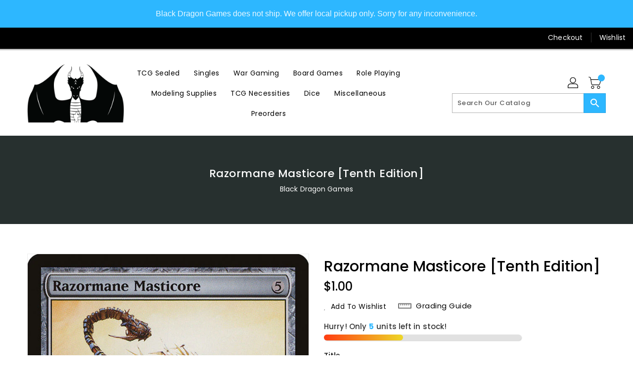

--- FILE ---
content_type: text/css
request_url: https://blackdragongames.net/cdn/shop/t/3/assets/custom.css?v=41285301767796849611640288090
body_size: -703
content:
/** Shopify CDN: Minification failed

Line 6:0 Unexpected "<"

**/
<a href="/" title="Back to the frontpage">Home</a>